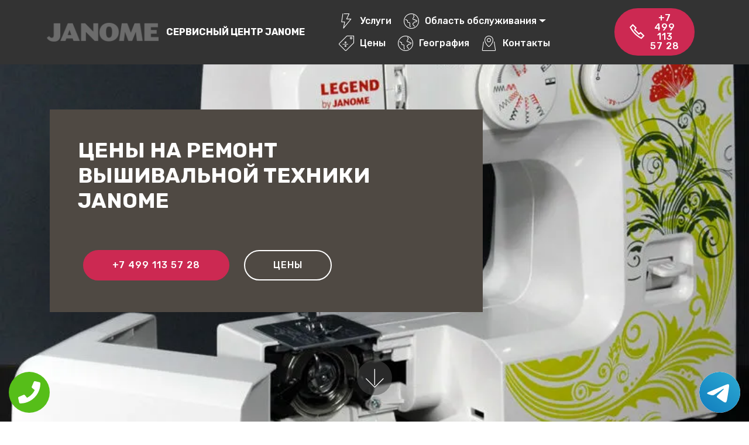

--- FILE ---
content_type: text/html; charset=UTF-8
request_url: https://krasnoarmeysk.service-janome.ru/prices
body_size: 10634
content:
<!DOCTYPE html>
<html lang="ru">
<head>
<meta charset="UTF-8">
<meta http-equiv="X-UA-Compatible" content="IE=edge">
<meta name="viewport" content="width=device-width, initial-scale=1, minimum-scale=1">
<title>Цены на ремонт вышивальной техники Janome (ЯНОМЭ) в Красноармейске | Сервис-центр Janome</title>
<meta name="description" content="Качественный и недорогой ремонт вышивальной техники Janome %AREA% от лучших специалистов сервисного центра. Бесплатная диагностика любой техники от мастера и выезд к клиенту на дом в Красноармейске.">
<meta name="keywords" content="Цены на ремонт техники Janome в Красноармейске">
<meta property="og:title" content="Цены на ремонт вышивальной техники Janome (ЯНОМЭ) в Красноармейске"/>
<meta property="og:description" content="Качественный и недорогой ремонт вышивальной техники Janome %AREA% от лучших специалистов сервисного центра. Бесплатная диагностика любой техники от мастера и выезд к клиенту на дом в Красноармейске."/>
<meta property="og:image" content="https://krasnoarmeysk.service-janome.ru/assets/images/mbr-1920x1280.webp"/>
<meta property="og:type" content="website"/>
<meta property="og:url" content= "https://krasnoarmeysk.service-janome.ruprices" />
<meta name="yandex-verification" content="d3b2814f7e512178" />
<!-- Yandex.Metrika counter -->
<script type="text/javascript" >
   (function(m,e,t,r,i,k,a){m[i]=m[i]||function(){(m[i].a=m[i].a||[]).push(arguments)};
   m[i].l=1*new Date();k=e.createElement(t),a=e.getElementsByTagName(t)[0],k.async=1,k.src=r,a.parentNode.insertBefore(k,a)})
   (window, document, "script", "https://mc.yandex.ru/metrika/tag.js", "ym");

   ym(57271534, "init", {
        clickmap:true,
        trackLinks:true,
        accurateTrackBounce:true,
        webvisor:true
   });
</script>
<noscript><div><img src="https://mc.yandex.ru/watch/57271534" style="position:absolute; left:-9999px;" alt="" /></div></noscript>
<!-- /Yandex.Metrika counter -->
<link rel="canonical" href="https://krasnoarmeysk.service-janome.ruprices"/>
<link rel="shortcut icon" href="https://krasnoarmeysk.service-janome.ru/assets/images/logo2.png" type="image/x-icon">
<link rel="stylesheet" href="https://stackpath.bootstrapcdn.com/bootstrap/4.3.1/css/bootstrap.min.css" integrity="sha384-ggOyR0iXCbMQv3Xipma34MD+dH/1fQ784/j6cY/iJTQUOhcWr7x9JvoRxT2MZw1T" crossorigin="anonymous">

<!-- Global site tag (gtag.js) - Google Analytics -->
<script async src="https://www.googletagmanager.com/gtag/js?id=G-SD52YH1FHL"></script>
<script>
window.dataLayer = window.dataLayer || [];
function gtag(){dataLayer.push(arguments);}
gtag('js', new Date());

gtag('config', 'G-SD52YH1FHL');
</script>

<link  rel="stylesheet" href="https://krasnoarmeysk.service-janome.ru/assets/web/assets/mobirise-icons2/mobirise2.css">
<link  rel="stylesheet" href="https://krasnoarmeysk.service-janome.ru/assets/web/assets/mobirise-icons/mobirise-icons.css"> 
<!--<link  rel="stylesheet" href="https://krasnoarmeysk.service-janome.ru/assets/bootstrap/css/bootstrap.min.css">
<link  rel="stylesheet" href="https://krasnoarmeysk.service-janome.ru/assets/bootstrap/css/bootstrap-grid.min.css">
<link  rel="stylesheet" href="https://krasnoarmeysk.service-janome.ru/assets/bootstrap/css/bootstrap-reboot.min.css">-->
<link  rel="stylesheet" href="https://krasnoarmeysk.service-janome.ru/assets/dropdown/css/style.css">
<link  rel="stylesheet" href="https://krasnoarmeysk.service-janome.ru/assets/tether/tether.min.css">
<link  rel="stylesheet" href="https://krasnoarmeysk.service-janome.ru/assets/theme/css/style.css">
<link  rel="stylesheet" href="https://krasnoarmeysk.service-janome.ru/assets/mobirise/css/mbr-additional.css">
<style>
.bottomphone{display:none;}
@media (max-width: 767px){
    #contacts4-c .row{
        margin: 0;
    }
    .bottomphone{
        display: block;
        position: fixed;
        bottom: 0;
        width: 100%;
        height: 70px;
        background-color: #cc2952;
        color: #fff;
        text-align: center;
        padding: 16px;
        font-size: 25px;
        z-index: 99999999999999;
    }
}
.tel-buttons {
  pointer-events: none;

  padding: 15px;
  position: fixed;
  display: flex;
  justify-content: space-between;
  align-items: center;
  right: 0;
  left: 0;
  bottom: 0;
  z-index: 2000;
}

.tel-buttons__btn {
  pointer-events: auto;
  display: block;
  justify-content: center;
  align-items: center;
  overflow: hidden;
  width: 70px;
  height: 70px;
  border-radius: 50%;
  background-color: #56be19;
  transition: all 0.3s ease;
}


.tel-buttons__btn:hover,
.tel-buttons__btn:focus {
  opacity: 0.8;
}

.tel-buttons__btn:active {
  opacity: 0.5;
}

.tel-buttons__btn--tel {
  background-color: #fff;
}

.tel-buttons__icon {
  width: 100%;
  padding: 16px;
  color: white;
}
</style>
</head>
<body>
    <div class="tel-buttons">				
	<a href="tel:+74991135728" class="tel-buttons__btn">				
		<svg aria-hidden="true" focusable="false" data-prefix="fas" data-icon="phone" role="img" xmlns="http://www.w3.org/2000/svg" viewBox="0 0 512 512" class="tel-buttons__icon">			
			<path fill="currentColor" d="M493.4 24.6l-104-24c-11.3-2.6-22.9 3.3-27.5 13.9l-48 112c-4.2 9.8-1.4 21.3 6.9 28l60.6 49.6c-36 76.7-98.9 140.5-177.2 177.2l-49.6-60.6c-6.8-8.3-18.2-11.1-28-6.9l-112 48C3.9 366.5-2 378.1.6 389.4l24 104C27.1 504.2 36.7 512 48 512c256.1 0 464-207.5 464-464 0-11.2-7.7-20.9-18.6-23.4z" class=""></path>		
		</svg>			
	</a>				
	<a href="https://t.me/AuthorizedSC" class="tel-buttons__btn tel-buttons__btn--tel">				
		<svg xmlns="http://www.w3.org/2000/svg" data-name="Layer 1" width="70" height="70" viewBox="0 0 33 33"><defs><linearGradient id="a" x1="6.15" x2="26.78" y1="29.42" y2="3.67" gradientUnits="userSpaceOnUse"><stop offset="0" stop-color="#1482c0"/><stop offset="1" stop-color="#29a4d0"/></linearGradient></defs><path d="M16.5 0C25.61 0 33 7.39 33 16.5S25.61 33 16.5 33 0 25.61 0 16.5 7.39 0 16.5 0Zm5.69 23.23c.3-.93 1.73-10.21 1.9-12.04.05-.55-.12-.92-.46-1.09-.41-.2-1.03-.1-1.74.16-.98.35-13.47 5.66-14.19 5.96-.68.29-1.33.61-1.33 1.07 0 .32.19.5.72.69.55.2 1.93.61 2.75.84.79.22 1.68.03 2.18-.28.53-.33 6.68-4.44 7.12-4.8.44-.36.79.1.43.46-.36.36-4.58 4.45-5.13 5.02-.68.69-.2 1.4.26 1.69.52.33 4.24 2.82 4.8 3.22.56.4 1.13.58 1.65.58s.79-.69 1.05-1.48Z" style="fill:url(#a);stroke-width:0"/></svg>			
	</a>				
</div>	
  <section class="menu cid-rFO6ZjKBor" once="menu" id="menu1-0">
    <nav class="navbar navbar-expand beta-menu navbar-dropdown align-items-center navbar-fixed-top navbar-toggleable-sm">
        <button class="navbar-toggler navbar-toggler-right" type="button" data-toggle="collapse" data-target="#navbarSupportedContent" aria-controls="navbarSupportedContent" aria-expanded="false" aria-label="Toggle navigation">
            <div class="hamburger">
                <span></span>
                <span></span>
                <span></span>
                <span></span>
            </div>
        </button>
        <div class="menu-logo">
            <div class="navbar-brand">
                <span class="navbar-logo">
                    <a href="/" title="Сервисный центр Janome">
                         <img src="/assets/images/logo2.png" alt="logo" title="Сервисный центр Janome" style="height: 2rem !important;">
                    </a>
                </span>
                <span class="navbar-caption-wrap"><a class="navbar-caption text-white display-4 text-uppercase" href="/" title="Сервисный центр Janome">Сервисный центр Janome</a></span>
            </div>
        </div>
        <div class="collapse navbar-collapse" id="navbarSupportedContent">
            <ul class="navbar-nav nav-dropdown" data-app-modern-menu="true"><li class="nav-item">
                    <a class="nav-link link text-white display-4" href="/services"><span class="mbri-speed mbr-iconfont mbr-iconfont-btn"></span>Услуги</a>
                </li> <li class="nav-item dropdown">
                  <a class="nav-link link text-white display-4 show dropdown-toggle" href="#" id="navbarDropdown22" data-toggle="dropdown-submenu" data-bs-toggle="dropdown" data-bs-auto-close="outside" aria-expanded="true">
                    <span class="mbri-globe mbr-iconfont mbr-iconfont-btn"></span>Область обслуживания
                  </a>
                  <style>
                  .cid-rFO6ZjKBor .dropdown .dropdown-menu{
                      overflow-y: auto;
                      max-height: 30rem;
                  }
                  </style>
                  <div class="dropdown-menu show" aria-labelledby="navbarDropdown22" data-bs-popper="none">
                      <a title="Сервисный центр Janome Москва" class="dropdown-item text-white" href="//service-janome.ru">Москва</a><a title="Сервисный центр Janome Апрелевка" class="dropdown-item text-white" href="//aprelevka.service-janome.ru">Апрелевка</a><a title="Сервисный центр Janome Балашиха" class="dropdown-item text-white" href="//balashiha.service-janome.ru">Балашиха</a><a title="Сервисный центр Janome Барвиха" class="dropdown-item text-white" href="//barviha.service-janome.ru">Барвиха</a><a title="Сервисный центр Janome Бронницы" class="dropdown-item text-white" href="//bronnicy.service-janome.ru">Бронницы</a><a title="Сервисный центр Janome Видное" class="dropdown-item text-white" href="//vidnoe.service-janome.ru">Видное</a><a title="Сервисный центр Janome Волоколамск" class="dropdown-item text-white" href="//volokolamsk.service-janome.ru">Волоколамск</a><a title="Сервисный центр Janome Воскресенск" class="dropdown-item text-white" href="//voskresensk.service-janome.ru">Воскресенск</a><a title="Сервисный центр Janome Высоковск" class="dropdown-item text-white" href="//vysokovsk.service-janome.ru">Высоковск</a><a title="Сервисный центр Janome Дедовск" class="dropdown-item text-white" href="//dedovsk.service-janome.ru">Дедовск</a><a title="Сервисный центр Janome Дзержинский" class="dropdown-item text-white" href="//dzerzhinskiy.service-janome.ru">Дзержинский</a><a title="Сервисный центр Janome Дмитров" class="dropdown-item text-white" href="//dmitrov.service-janome.ru">Дмитров</a><a title="Сервисный центр Janome Долгопрудный" class="dropdown-item text-white" href="//dolgoprudnyy.service-janome.ru">Долгопрудный</a><a title="Сервисный центр Janome Домодедово" class="dropdown-item text-white" href="//domodedovo.service-janome.ru">Домодедово</a><a title="Сервисный центр Janome Дубна" class="dropdown-item text-white" href="//dubna.service-janome.ru">Дубна</a><a title="Сервисный центр Janome мкр Железнодорожный" class="dropdown-item text-white" href="//mkr-zheleznodorozhnyy.service-janome.ru">мкр Железнодорожный</a><a title="Сервисный центр Janome Жуковский" class="dropdown-item text-white" href="//zhukovskiy.service-janome.ru">Жуковский</a><a title="Сервисный центр Janome Загорянский" class="dropdown-item text-white" href="//zagoryanskiy.service-janome.ru">Загорянский</a><a title="Сервисный центр Janome Звенигород" class="dropdown-item text-white" href="//zvenigorod.service-janome.ru">Звенигород</a><a title="Сервисный центр Janome Зеленоград" class="dropdown-item text-white" href="//zelenograd.service-janome.ru">Зеленоград</a><a title="Сервисный центр Janome Ивантеевка" class="dropdown-item text-white" href="//ivanteevka.service-janome.ru">Ивантеевка</a><a title="Сервисный центр Janome Истра" class="dropdown-item text-white" href="//istra.service-janome.ru">Истра</a><a title="Сервисный центр Janome Кашира" class="dropdown-item text-white" href="//kashira.service-janome.ru">Кашира</a><a title="Сервисный центр Janome Климовск" class="dropdown-item text-white" href="//klimovsk.service-janome.ru">Климовск</a><a title="Сервисный центр Janome Клин" class="dropdown-item text-white" href="//klin.service-janome.ru">Клин</a><a title="Сервисный центр Janome Коломна" class="dropdown-item text-white" href="//kolomna.service-janome.ru">Коломна</a><a title="Сервисный центр Janome Коммунарка" class="dropdown-item text-white" href="//kommunarka.service-janome.ru">Коммунарка</a><a title="Сервисный центр Janome Королёв" class="dropdown-item text-white" href="//korolev.service-janome.ru">Королёв</a><a title="Сервисный центр Janome Котельники" class="dropdown-item text-white" href="//kotelniki.service-janome.ru">Котельники</a><a title="Сервисный центр Janome Красноармейск" class="dropdown-item text-white" href="//krasnoarmeysk.service-janome.ru">Красноармейск</a><a title="Сервисный центр Janome Красногорск" class="dropdown-item text-white" href="//krasnogorsk.service-janome.ru">Красногорск</a><a title="Сервисный центр Janome Краснозаводск" class="dropdown-item text-white" href="//krasnozavodsk.service-janome.ru">Краснозаводск</a><a title="Сервисный центр Janome Краснознаменск" class="dropdown-item text-white" href="//krasnoznamensk.service-janome.ru">Краснознаменск</a><a title="Сервисный центр Janome Кубинка" class="dropdown-item text-white" href="//kubinka.service-janome.ru">Кубинка</a><a title="Сервисный центр Janome Лобня" class="dropdown-item text-white" href="//lobnya.service-janome.ru">Лобня</a><a title="Сервисный центр Janome Лыткарино" class="dropdown-item text-white" href="//lytkarino.service-janome.ru">Лыткарино</a><a title="Сервисный центр Janome Люберцы" class="dropdown-item text-white" href="//lyubercy.service-janome.ru">Люберцы</a><a title="Сервисный центр Janome Малаховка" class="dropdown-item text-white" href="//malahovka.service-janome.ru">Малаховка</a><a title="Сервисный центр Janome Можайск" class="dropdown-item text-white" href="//mozhaysk.service-janome.ru">Можайск</a><a title="Сервисный центр Janome Мытищи" class="dropdown-item text-white" href="//mytishchi.service-janome.ru">Мытищи</a><a title="Сервисный центр Janome Нахабино" class="dropdown-item text-white" href="//nahabino.service-janome.ru">Нахабино</a><a title="Сервисный центр Janome Немчиновка" class="dropdown-item text-white" href="//nemchinovka.service-janome.ru">Немчиновка</a><a title="Сервисный центр Janome Ногинск" class="dropdown-item text-white" href="//noginsk.service-janome.ru">Ногинск</a><a title="Сервисный центр Janome Одинцово" class="dropdown-item text-white" href="//odincovo.service-janome.ru">Одинцово</a><a title="Сервисный центр Janome Орехово-Зуево" class="dropdown-item text-white" href="//orehovo-zuevo.service-janome.ru">Орехово-Зуево</a><a title="Сервисный центр Janome Павловская Слобода" class="dropdown-item text-white" href="//pavlovskaya-sloboda.service-janome.ru">Павловская Слобода</a><a title="Сервисный центр Janome Павловский Посад" class="dropdown-item text-white" href="//pavlovskiy-posad.service-janome.ru">Павловский Посад</a><a title="Сервисный центр Janome Подольск" class="dropdown-item text-white" href="//podolsk.service-janome.ru">Подольск</a><a title="Сервисный центр Janome Пушкино" class="dropdown-item text-white" href="//pushkino.service-janome.ru">Пушкино</a><a title="Сервисный центр Janome Раменское" class="dropdown-item text-white" href="//ramenskoe.service-janome.ru">Раменское</a><a title="Сервисный центр Janome Реутов" class="dropdown-item text-white" href="//reutov.service-janome.ru">Реутов</a><a title="Сервисный центр Janome Руза" class="dropdown-item text-white" href="//ruza.service-janome.ru">Руза</a><a title="Сервисный центр Janome Сергиев Посад" class="dropdown-item text-white" href="//sergiev-posad.service-janome.ru">Сергиев Посад</a><a title="Сервисный центр Janome Серпухов" class="dropdown-item text-white" href="//serpuhov.service-janome.ru">Серпухов</a><a title="Сервисный центр Janome Солнечногорск" class="dropdown-item text-white" href="//solnechnogorsk.service-janome.ru">Солнечногорск</a><a title="Сервисный центр Janome Столбовая" class="dropdown-item text-white" href="//stolbovaya.service-janome.ru">Столбовая</a><a title="Сервисный центр Janome Ступино" class="dropdown-item text-white" href="//stupino.service-janome.ru">Ступино</a><a title="Сервисный центр Janome Сходня" class="dropdown-item text-white" href="//shodnya.service-janome.ru">Сходня</a><a title="Сервисный центр Janome Троицк" class="dropdown-item text-white" href="//troick.service-janome.ru">Троицк</a><a title="Сервисный центр Janome Фрязино" class="dropdown-item text-white" href="//fryazino.service-janome.ru">Фрязино</a><a title="Сервисный центр Janome Химки" class="dropdown-item text-white" href="//himki.service-janome.ru">Химки</a><a title="Сервисный центр Janome Черноголовка" class="dropdown-item text-white" href="//chernogolovka.service-janome.ru">Черноголовка</a><a title="Сервисный центр Janome Чехов" class="dropdown-item text-white" href="//chehov.service-janome.ru">Чехов</a><a title="Сервисный центр Janome Шатура" class="dropdown-item text-white" href="//shatura.service-janome.ru">Шатура</a><a title="Сервисный центр Janome Щелково" class="dropdown-item text-white" href="//shchelkovo.service-janome.ru">Щелково</a><a title="Сервисный центр Janome Щербинка" class="dropdown-item text-white" href="//shcherbinka.service-janome.ru">Щербинка</a><a title="Сервисный центр Janome Электросталь" class="dropdown-item text-white" href="//elektrostal.service-janome.ru">Электросталь</a>                    </div> 
                </li>

                <li class="nav-item">
                    <a class="nav-link link text-white display-4" href="/prices"><span class="mbri-sale mbr-iconfont mbr-iconfont-btn"></span>Цены</a>
                </li>
                <li class="nav-item">
                    <a class="nav-link link text-white display-4" href="/area"><span class="mbri-globe mbr-iconfont mbr-iconfont-btn"></span>География</a>
                </li>
                <li class="nav-item">
                    <a class="nav-link link text-white display-4" href="#contacts4-c"><span class="mbri-map-pin mbr-iconfont mbr-iconfont-btn"></span>Контакты</a>
                </li>
            </ul>
            <div class="navbar-buttons mbr-section-btn"><a class="btn btn-sm btn-primary display-4" href="tel:+74991135728"><span class="mobi-mbri mobi-mbri-phone mbr-iconfont mbr-iconfont-btn"></span>+7 499 113 57 28</a></div>
        </div>
    </nav>
</section>

<section class="header10 cid-rFOaqQLT8r mbr-fullscreen mbr-parallax-background" id="header10-3">
    <div class="container">
        <div class="media-container-column mbr-white p-5 align-left col-lg-8 col-md-10">
            <h1 class="mbr-section-title mbr-bold pb-3 mbr-fonts-style display-1 text-uppercase">Цены на ремонт вышивальной техники Janome </h1>
            <p class="mbr-text pb-3 mbr-fonts-style display-5"></p>
            <div class="mbr-section-btn"><a class="btn btn-md btn-primary display-4" href="tel:+74991135728">+7 499 113 57 28</a>
                <a class="btn btn-md btn-white-outline display-4 text-uppercase" href="/prices">Цены</a></div>
        </div>
    </div>
    <div class="mbr-arrow hidden-sm-down" aria-hidden="true">
        <a href="#next">
            <i class="mbri-down mbr-iconfont"></i>
        </a>
    </div>
</section>
<section class="section-table cid-rG1mDnFpju" id="table1-k">
    <div class="container container-table">
        <h2 class="mbr-section-title mbr-fonts-style align-center pb-3 display-2">
            Стоимость
        </h2>
        <h3 class="mbr-section-subtitle mbr-fonts-style align-center pb-5 mbr-light display-5">
            
        </h3>
        <div class="table-wrapper">
            <div class="container">
                <div class="row search">
                    <div class="col-md-6"></div>
                    <div class="col-md-6">
                        <div class="dataTables_filter">
                            <label class="searchInfo mbr-fonts-style display-7">Поиск:</label>
                            <input class="form-control input-sm" disabled="">
                        </div>
                    </div>
                </div>
            </div>

            <div class="container scroll">
                <table class="table isSearch" cellspacing="0">
                    <thead>
                        <tr class="table-heads ">

<th class="head-item mbr-fonts-style display-7">
                                Услуга</th>
                            <th class="head-item mbr-fonts-style display-7">
                                Цена</th>
                            <th class="head-item mbr-fonts-style display-7">
                                Услуга</th>
                            <th class="head-item mbr-fonts-style display-7">
                                Цена</th>
                        </tr>
                    </thead>

                    <tbody>
                        <tr><td class="body-item mbr-fonts-style display-7"> Перепрошивка</td>
                            <td class="body-item mbr-fonts-style display-7">от 900 р</td>
                             <td class="body-item mbr-fonts-style display-7">Замена или ремонт кнопки Вкл</td>
                            <td class="body-item mbr-fonts-style display-7">от 700 р</td>

                        </tr>
                        <tr>
                            <td class="body-item mbr-fonts-style display-7">Замена или ремонт платы </td>
                            <td class="body-item mbr-fonts-style display-7">от 1100 р</td>
                         <td class="body-item mbr-fonts-style display-7">Замена остальных кнопок</td>
                            <td class="body-item mbr-fonts-style display-7">от 1000 р</td>
                        </tr>

                        <tr>
                            <td class="body-item mbr-fonts-style display-7">Замена или ремонт корпуса</td>
                            <td class="body-item mbr-fonts-style display-7">от 1000 р</td>
                       <td class="body-item mbr-fonts-style display-7">Чистка от грязи</td>
                            <td class="body-item mbr-fonts-style display-7">от 700 р</td></tr> <tr><td class="body-item mbr-fonts-style display-7"> Перепрошивка</td>
                            <td class="body-item mbr-fonts-style display-7">от 900 р</td>
                             <td class="body-item mbr-fonts-style display-7">Замена или ремонт кнопки Вкл</td>
                            <td class="body-item mbr-fonts-style display-7">от 700 р</td>

                        </tr>
                        <tr>
                            <td class="body-item mbr-fonts-style display-7">Замена или ремонт платы </td>
                            <td class="body-item mbr-fonts-style display-7">от 1100 р</td>
                         <td class="body-item mbr-fonts-style display-7">Замена остальных кнопок</td>
                            <td class="body-item mbr-fonts-style display-7">от 1000 р</td>
                        </tr>

                        <tr>
                            <td class="body-item mbr-fonts-style display-7">Замена или ремонт корпуса</td>
                            <td class="body-item mbr-fonts-style display-7">от 1000 р</td>
                       <td class="body-item mbr-fonts-style display-7">Чистка от грязи</td>
                            <td class="body-item mbr-fonts-style display-7">от 700 р</td></tr> <tr><td class="body-item mbr-fonts-style display-7"> Перепрошивка</td>
                            <td class="body-item mbr-fonts-style display-7">от 900 р</td>
                             <td class="body-item mbr-fonts-style display-7">Замена или ремонт кнопки Вкл</td>
                            <td class="body-item mbr-fonts-style display-7">от 700 р</td>

                        </tr>
                        <tr>
                            <td class="body-item mbr-fonts-style display-7">Замена или ремонт платы </td>
                            <td class="body-item mbr-fonts-style display-7">от 1100 р</td>
                         <td class="body-item mbr-fonts-style display-7">Замена остальных кнопок</td>
                            <td class="body-item mbr-fonts-style display-7">от 1000 р</td>
                        </tr>

                        <tr>
                            <td class="body-item mbr-fonts-style display-7">Замена или ремонт корпуса</td>
                            <td class="body-item mbr-fonts-style display-7">от 1000 р</td>
                       <td class="body-item mbr-fonts-style display-7">Чистка от грязи</td>
                            <td class="body-item mbr-fonts-style display-7">от 700 р</td></tr></tbody>
                </table>
            </div>
            <div class="container table-info-container">
                <div class="row info">
                    <div class="col-md-6">
                        <div class="dataTables_info mbr-fonts-style display-7">
                            <span class="infoBefore">Отражено</span>
                            <span class="inactive infoRows"></span>
                            <span class="infoAfter">записи</span>
                            <span class="infoFilteredBefore">(фильтр на</span>
                            <span class="inactive infoRows"></span>
                            <span class="infoFilteredAfter"> записи)</span>
                        </div>
                    </div>
                    <div class="col-md-6"></div>
                </div>
            </div>
        </div>
    </div>
</section><section class="counters3 counters cid-rFObZ8FmfO" id="counters3-5">
    <div class="container pt-4 mt-2 mb-4 pb-2">
        <h2 class="mbr-section-title pb-3 align-center mbr-fonts-style display-2">Преимущества работы с нами</h2>
        <h3 class="mbr-section-subtitle pb-5 align-center mbr-fonts-style display-5">На что вы можете расчитывать, обратившись в нашу компанию</h3>
        <div class="media-container-row">
            <div class="media-block m-auto" style="width: 49%;">
                <div class="mbr-figure">
                    <img src="/assets/images/background6.webp" alt="Преимущества">
                </div>
            </div>
            <div class="cards-block">
                <div class="cards-container">
                    <div class="card px-3 align-left col-12">
                        <div class="panel-item p-4 d-flex align-items-center">
                            <div class="card-img pr-3 d-flex align-items-center align-left">
                                <h3 class="count py-3 mbr-fonts-style display-2">1</h3>
                            </div>
                            <div class="card-text">
                                <h4 class="mbr-content-title mbr-bold mbr-fonts-style display-7">Гарантия</h4>
                                <p class="mbr-content-text mbr-fonts-style display-7">Предлагаем гарантию в 1 год на работу по ремонту техники и комплектующих.
<br></p>
                            </div>
                        </div>
                    </div>
                    <div class="card px-3 align-left col-12">
                        <div class="panel-item p-4 d-flex align-items-center">
                            <div class="card-img pr-3 d-flex align-items-center align-left">
                                <h3 class="count py-3 mbr-fonts-style display-2">2</h3>
                            </div>
                            <div class="card-text">
                                <h4 class="mbr-content-title mbr-bold mbr-fonts-style display-7">Низкие цены</h4>
                                <p class="mbr-content-text mbr-fonts-style display-7">Закажите услугу по ремонту техники с сайта и получите скидку в 10%
<br></p>
                            </div>
                        </div>
                    </div>
                    <div class="card px-3 align-left col-12">
                        <div class="panel-item p-4 d-flex align-items-center">
                            <div class="card-img pr-3 d-flex align-items-center align-left">
                                <h3 class="count py-3 mbr-fonts-style display-2">3</h3>
                            </div>
                            <div class="card-text">
                                <h4 class="mbr-content-title mbr-bold mbr-fonts-style display-7">Большой опыт</h4>
                                <p class="mbr-content-text mbr-fonts-style display-7">Каждый наш специалист имеет 5 лет драгоценного опыта за спиной
<br></p>
                            </div>
                        </div>
                    </div>
                    <div class="card px-3 align-left col-12">
                        <div class="panel-item p-4 d-flex align-items-center">
                            <div class="card-img pr-3 d-flex align-items-center align-left">
                                <h3 class="count py-3 mbr-fonts-style display-2">4</h3>
                            </div>
                            <div class="card-texts">
                                <h4 class="mbr-content-title mbr-bold mbr-fonts-style display-7">Скорость</h4>
                                <p class="mbr-content-text mbr-fonts-style display-7">в 90% случаев ремонт достигает не более часа времени
<br></p>
                            </div>
                        </div>
                    </div>
                </div>
            </div>
        </div>
    </div>
    <div class="mbr-arrow hidden-sm-down" aria-hidden="true">
        <a href="#next">
            <i class="mbri-down mbr-iconfont"></i>
        </a>
    </div>
</section>
<section class="accordion1 cid-rFOfmmxqNj" id="accordion1-7">
    <div class="container mb-5 pb-3">
        <div class="media-container-row">
            <div class="col-12 col-md-8">
                <div class="section-head text-center space30">
                    <h2 class="mbr-section-title pb-5 mbr-fonts-style display-2 text-uppercase">Ответы на часто задаваемые вопросы</h2>
                </div>
                <div class="clearfix"></div>
                <div id="bootstrap-accordion_7" class="panel-group accordionStyles accordion" role="tablist" aria-multiselectable="true">
                    <div class="card">
                        <div class="card-header" role="tab" id="headingOne">
                            <a role="button" class="panel-title  text-black" data-toggle="collapse" data-core="" href="#collapse1_7" aria-expanded="true" aria-controls="collapse1">
                                <h4 class="mbr-fonts-style display-7"><span class="sign mbr-iconfont mbri-arrow-up inactive"></span>Запчасти</h4>
                            </a>
                        </div>
                        <div id="collapse1_7" class="panel-collapse noScroll collapse show" role="tabpanel" aria-labelledby="headingOne" data-parent="#bootstrap-accordion_7">
                            <div class="panel-body p-4">
                                <p class="mbr-fonts-style panel-text display-7">
                                   Наш сервисный центр использует только оригинальные запчасти для ремонта Вашей бытовой техники.</p>
                            </div>
                        </div>
                    </div>
                    <div class="card">
                        <div class="card-header" role="tab" id="headingTwo">
                            <a role="button" class="collapsed panel-title text-black" data-toggle="collapse" data-core="" href="#collapse2_7" aria-expanded="false" aria-controls="collapse2">
                                <h4 class="mbr-fonts-style display-7"><span class="sign mbr-iconfont mbri-arrow-down inactive"></span>Оплата</h4>
                            </a>
                        </div>
                        <div id="collapse2_7" class="panel-collapse noScroll collapse" role="tabpanel" aria-labelledby="headingTwo" data-parent="#bootstrap-accordion_7">
                            <div class="panel-body p-4">
                                <p class="mbr-fonts-style panel-text display-7">
                                   Мы принимаем как наличным расчетом так и безналичным - Visa, MasterCard, МИР, Apple Pay, Google Pay и другими методами
								   </p>
                            </div>
                        </div>
                    </div>
                    <div class="card">
                        <div class="card-header" role="tab" id="headingThree">
                            <a role="button" class="collapsed text-black panel-title" data-toggle="collapse" data-core="" href="#collapse3_7" aria-expanded="false" aria-controls="collapse3">
                                <h4 class="mbr-fonts-style display-7"><span class="sign mbr-iconfont mbri-arrow-down inactive"></span> Диагностика бесплатная?</h4>
                            </a>
                        </div>
                        <div id="collapse3_7" class="panel-collapse noScroll collapse" role="tabpanel" aria-labelledby="headingThree" data-parent="#bootstrap-accordion_7">
                            <div class="panel-body p-4">
                                <p class="mbr-fonts-style panel-text display-7"> Диагностика бесплатная в том случае если после нее будет произведен ремонт вашей бытовой техники специалистом нашего сервисного центра </p>
                            </div>
                        </div>
                    </div>
                    <div class="card">
                        <div class="card-header" role="tab" id="headingFour">
                            <a role="button" class="collapsed panel-title text-black" data-toggle="collapse" data-core="" href="#collapse4_7" aria-expanded="false" aria-controls="collapse4">
                                <h4 class="mbr-fonts-style display-7"><span class="sign mbr-iconfont mbri-arrow-down inactive"></span> Можно ли сдать технику на запчасти?</h4>
                            </a> 
                        </div>
                        <div id="collapse4_7" class="panel-collapse noScroll collapse" role="tabpanel" aria-labelledby="headingFour" data-parent="#bootstrap-accordion_7">
                            <div class="panel-body p-4">
                                <p class="mbr-fonts-style panel-text display-7"> К сожалению нет. Мы производим только Диагностику и ремонт бытовой техники</p>
                            </div>
                        </div>
                    </div>
                   
                    
                </div>
            </div>
        </div>
    </div>
    <div class="mbr-arrow hidden-sm-down" aria-hidden="true">
        <a href="#next">
            <i class="mbri-down mbr-iconfont"></i>
        </a>
    </div>
</section>

<section class="testimonials1 cid-rFOCDdFTs5" id="testimonials1-j">
    <div class="container mb-5 pb-1">
        <div class="media-container-row">
            <div class="title col-12 align-center">
                <h2 class="pb-3 mbr-fonts-style display-2 text-uppercase">Отзывы наших пользователей</h2>
                <h3 class="mbr-section-subtitle mbr-light pb-3 mbr-fonts-style display-5">О чем говорят наши клиенты</h3>
            </div>
        </div>
    </div>
    <div class="container pt-3 mt-2">
        <div class="media-container-row">
            <div class="mbr-testimonial p-3 align-center col-12 col-md-6 col-lg-4">
                <div class="panel-item p-3">
                    <div class="card-block">
                        <div class="testimonial-photo">
                            <img src="/assets/images/face1.jpg">
                        </div>
                        <p class="mbr-text mbr-fonts-style display-7">
                           Вызвал мастера на дом из этого сервисного центра что бы посмотрели вышивальную машину, поскольку не включается. Специалист произвел диагностику и выявил причину неисправности, после чего сразу решился за ремонт. Спустя пол часа все прекрасно работала и функционировало. 
                        </p>
                    </div>
                    <div class="card-footer">
                        <div class="mbr-author-name mbr-bold mbr-fonts-style display-7">
                            Евгений Парамонов
                        </div>
                    </div>
                </div>
            </div>
            <div class="mbr-testimonial p-3 align-center col-12 col-md-6 col-lg-4">
                <div class="panel-item p-3">
                    <div class="card-block">
                        <div class="testimonial-photo">
                            <img src="/assets/images/face2.jpg">
                        </div>
                        <p class="mbr-text mbr-fonts-style display-7">
                           Настало время ремонтировать оверлок. Обзвонила многие компании прежде чем попала на этот сайт сервисного центра. Набрала, приехал мастер, починил, все готово за предельно короткое время. Спасибо большое Вам, буду рекомендовать другим.
                        </p>
                    </div>
                    <div class="card-footer">
                        <div class="mbr-author-name mbr-bold mbr-fonts-style display-7">
                             Анна
                        </div>
                        
                    </div>
                </div>
            </div>
            <div class="mbr-testimonial p-3 align-center col-12 col-md-6 col-lg-4">
                <div class="panel-item p-3">
                    <div class="card-block">
                        <div class="testimonial-photo">
                            <img src="/assets/images/face3.jpg">
                        </div>
                        <p class="mbr-text mbr-fonts-style display-7">
                           В последнее время швейная машина не выключается и меня это начало волновать. Набрала по телефону на сайте и вызвала специалиста на дом в Переславль-Залесский. Ребята приехали в назначенное время с полным инвентарем инструментов и ремонт был закончен уже через час.
                        </p>
                    </div>
                    <div class="card-footer">
                        <div class="mbr-author-name mbr-bold mbr-fonts-style display-7">
                             Инна Бродская
                        </div>
                    </div>
                </div>
            </div>
        </div>
    </div>   
    <div class="mbr-arrow hidden-sm-down" aria-hidden="true">
        <a href="#next">
            <i class="mbri-down mbr-iconfont"></i>
        </a>
    </div>
</section>


<section class="mbr-section form3 cid-rFOfPhmn70" id="form3-a">
    <div class="container">
        <div class="row justify-content-center">
            <div class="title col-12 col-lg-8">
                <h2 class="align-center pb-2 mbr-fonts-style display-2 text-uppercase">Заказ звонка</h2>
                <h3 class="mbr-section-subtitle align-center pb-5 mbr-light mbr-fonts-style display-5">Перезвоним в ближайшее время</h3>
            </div>
        </div>
        <div class="row py-2 justify-content-center">
            <div class="col-12 col-lg-6  col-md-8 " data-form-type="formoid">
                <form action="/push.php" method="POST" class="mbr-form form-with-styler" data-form-title="Mobirise Form">
                    <div class="row">
                        <div hidden="hidden" data-form-alert="" class="alert alert-success col-12">Спасибо! В ближайшее время мы вам перезвоним.</div>
                        <div hidden="hidden" data-form-alert-danger="" class="alert alert-danger col-12">Что-то пошло не так</div>
                    </div>
                    <div class="dragArea row">
                        <div class="form-group col" data-for="email">
                            <input type="tel" name="tel" placeholder="Телефон" data-form-field="Email" required="required" class="form-control display-7" id="tel-form3-a">
                        </div>
                        <div class="col-auto input-group-btn"><button type="submit" class="btn btn-primary display-4 text-uppercase">Отправить</button></div>
                    </div>
                </form>
            </div>
        </div>
    </div>
</section>

<section class="contacts4 cid-rFOfWF5FST" id="contacts4-c">
    <div class="main_wrapper">
        <div class="b_wrapper">
            <div class="container">
                <div class="row">
                    <div class="col-12 col-md-5 p-0">
                        <div class="block p-5">
                            <div class="block_wrapper vcard" itemscope itemtype="http://schema.org/Organization">
                                <h4 class="align-left mbr-fonts-style pb-4 m-0 display-5">
                                    <strong itemprop="name"><span class="fn org"><span class="category">Сервис центр</span> Janome</span></strong>
                                </h4>
                                <span itemprop="address" itemscope itemtype="http://schema.org/PostalAddress">
                                    <p class="mbr-text align-left mbr-fonts-style pb-4 m-0 display-7">
                                        <strong><span class="tel" itemprop="telephone"><a href="tel:+74991135728">+7 499 113 57 28</a></span>&nbsp;
                                        <br>Звоните!</strong>
                                    </p>
                                    <p class="mbr-text align-left mbr-fonts-style m-0 display-7 adr">
                                        <span class="locality" itemprop="addressLocality">Красноармейск</span>, <span class="street-address" itemprop="streetAddress">Московская обл, г Пушкино, г Красноармейск, ул Свердлова, д 12</span>
                                    </p>
                                    <p class="mbr-text align-left mbr-fonts-style m-0 display-7 workhours">
                                        ежедневно с 08:00 до 23:00
                                    </p>
                                    <p style="display:none;" class="pricerange">
                                        от 0 до 990 руб
                                    </p>
                                    <img class="photo" style="display:none;" src="https://krasnoarmeysk.service-janome.ru/assets/images/mbr-1920x1280.webp">
                                </span>
                            </div>
                        </div>
                    </div>
                </div>
            </div>
        </div>
        
        <div class="google-map"><iframe frameborder="0" style="border:0" src="" allowfullscreen=""></iframe></div>
    </div>
</section>
<section once="footers" class="cid-rFOq0T7mSo" id="footer6-d">
<a class="bottomphone" href="tel:+74991135728">Позвонить в сервис</a>
</div>
    <div class="container">
        <div class="media-container-row align-center mbr-white">
            <div class="col-12">
                <p class="mbr-text mb-0 mbr-fonts-style display-7">
                    © Copyright 2026 Сервисный центр Janome <a href="/policy" rel="nofollow">Политика</a>
                </p>
            </div>
        </div>
    </div>
    <div class="container">
        <div class="row">
            <div class="footer__oficial-info">
                <ul>
                    <li>
                        <span>Юр. Наименование:</span> ОБЩЕСТВО С ОГРАНИЧЕННОЙ ОТВЕТСТВЕННОСТЬЮ "РЕМОНТ БЫТОВОЙ ТЕХНИКИ"
                    </li>
                    <li>
                        <span>Юр. Адрес:</span> 654084, Кемеровская область, г Новокузнецк, р-н Орджоникидзевский, пр-кт Шахтеров, д. 31, кв. 2
                    </li>
                </ul>
                <ul class="footer__ul--2">
                    <li>
                        <span>ИНН:</span> 4253052180
                    </li>
                    <li>
                        <span>ОГРН:</span> 1224200006128
                    </li>
                </ul>
            </div>
        </div>
    </div>
</section>
<script
  src="https://code.jquery.com/jquery-3.4.1.min.js"
  integrity="sha256-CSXorXvZcTkaix6Yvo6HppcZGetbYMGWSFlBw8HfCJo="
  crossorigin="anonymous"></script>
<!--<script src="/assets/web/assets/jquery/jquery.min.js"></script>-->
<script src="/assets/jquery.maskedinput.min.js" ></script>
<script>
$(document).ready(function(){
    $('.google-map iframe').attr('src', 'https://www.google.com/maps/embed/v1/place?center=56.10594,38.13605&key=AIzaSyDmP5JqXfCEUfILl1MshiWzuuswb7H5L0A&q=%D0%A0%D0%BE%D1%81%D1%81%D0%B8%D1%8F%2C+%D0%9C%D0%BE%D1%81%D0%BA%D0%BE%D0%B2%D1%81%D0%BA%D0%B0%D1%8F+%D0%BE%D0%B1%D0%BB%2C+%D0%B3+%D0%9F%D1%83%D1%88%D0%BA%D0%B8%D0%BD%D0%BE%2C+%D0%B3+%D0%9A%D1%80%D0%B0%D1%81%D0%BD%D0%BE%D0%B0%D1%80%D0%BC%D0%B5%D0%B9%D1%81%D0%BA%2C+%D1%83%D0%BB+%D0%A1%D0%B2%D0%B5%D1%80%D0%B4%D0%BB%D0%BE%D0%B2%D0%B0%2C+%D0%B4+12');    
    $("#tel-form3-a").mask("+7 999 999 99 99");
});
</script>
<!--<script src="/assets/popper/popper.min.js" ></script>
<script src="/assets/bootstrap/js/bootstrap.min.js" ></script>-->

<script src="https://cdnjs.cloudflare.com/ajax/libs/popper.js/1.14.7/umd/popper.min.js" integrity="sha384-UO2eT0CpHqdSJQ6hJty5KVphtPhzWj9WO1clHTMGa3JDZwrnQq4sF86dIHNDz0W1" crossorigin="anonymous"></script>
<script src="https://stackpath.bootstrapcdn.com/bootstrap/4.3.1/js/bootstrap.min.js" integrity="sha384-JjSmVgyd0p3pXB1rRibZUAYoIIy6OrQ6VrjIEaFf/nJGzIxFDsf4x0xIM+B07jRM" crossorigin="anonymous"></script>

<script src="/assets/smoothscroll/smooth-scroll.js" ></script>
<script src="/assets/dropdown/js/nav-dropdown.js" ></script>
<script src="/assets/dropdown/js/navbar-dropdown.js" ></script>
<script src="/assets/tether/tether.min.js" ></script>
<script src="/assets/parallax/jarallax.min.js" ></script>
<script src="/assets/datatables/jquery.data-tables.min.js" ></script>
<script src="/assets/datatables/data-tables.bootstrap4.min.js" ></script>
<script src="/assets/viewportchecker/jquery.viewportchecker.js" ></script>
<script src="/assets/mbr-switch-arrow/mbr-switch-arrow.js" ></script>
<script src="/assets/touchswipe/jquery.touch-swipe.min.js" ></script>
<script src="/assets/theme/js/script.js" ></script>
<script src="/assets/formoid/formoid.min.js" ></script>
</body>
</html>